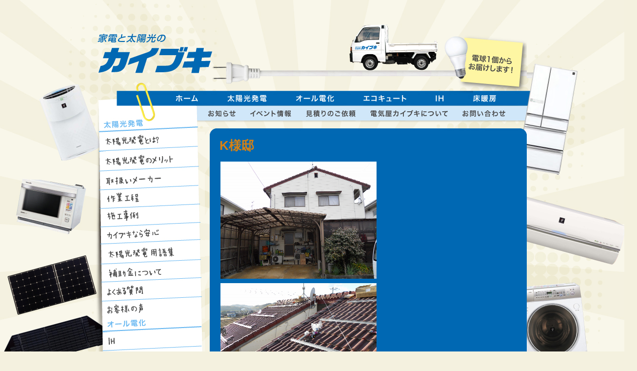

--- FILE ---
content_type: text/html; charset=UTF-8
request_url: http://www.kaibuki.jp/jirei/k%E6%A7%98%E9%82%B8-6
body_size: 25237
content:
<!DOCTYPE html>
<html lang="ja">
<head>
<meta charset="UTF-8" />
<meta name="description" content="太陽光発電・オール電化・IH・床暖房なら「電気屋カイブキ」へお問い合わせください！「電気屋カイブキ」は丁寧な仕事を心がけております。">
<meta name="keywords" content="太陽光発電,シャープ,ソーラー,岡山,倉敷市,補助金,オール電化"> 
<meta http-equiv="Content-Style-Type" content="text/css">
<meta http-equiv="Content-Script-Type" content="text/javascript">
<meta name="Author" content="電気屋カイブキ">
<meta http-equiv="Content-Language" content="ja">  
<title>
K様邸 &raquo; 岡山県で太陽光発電・オール電化・床暖房をお考えなら電気屋カイブキ	
</title>

<link rel="stylesheet" type="text/css" media="all" href="http://www.kaibuki.jp/wp-content/themes/kaibuki/style.css" />
<link rel="pingback" href="http://www.kaibuki.jp/xmlrpc.php" />
<link rel="shortcut icon" href="http://www.kaibuki.jp/wp-content/themes/kaibuki/favicon.ico">
<link rel="apple-touch-icon" href="http://www.kaibuki.jp/wp-content/themes/kaibuki/apple-touch-icon.png" /> 
<script src="http://www.kaibuki.jp/wp-content/themes/kaibuki/js/imageswap.js" type="text/javascript"></script>


<meta name='robots' content='max-image-preview:large' />
<script type="text/javascript">
window._wpemojiSettings = {"baseUrl":"https:\/\/s.w.org\/images\/core\/emoji\/14.0.0\/72x72\/","ext":".png","svgUrl":"https:\/\/s.w.org\/images\/core\/emoji\/14.0.0\/svg\/","svgExt":".svg","source":{"concatemoji":"http:\/\/www.kaibuki.jp\/wp-includes\/js\/wp-emoji-release.min.js?ver=6.2.8"}};
/*! This file is auto-generated */
!function(e,a,t){var n,r,o,i=a.createElement("canvas"),p=i.getContext&&i.getContext("2d");function s(e,t){p.clearRect(0,0,i.width,i.height),p.fillText(e,0,0);e=i.toDataURL();return p.clearRect(0,0,i.width,i.height),p.fillText(t,0,0),e===i.toDataURL()}function c(e){var t=a.createElement("script");t.src=e,t.defer=t.type="text/javascript",a.getElementsByTagName("head")[0].appendChild(t)}for(o=Array("flag","emoji"),t.supports={everything:!0,everythingExceptFlag:!0},r=0;r<o.length;r++)t.supports[o[r]]=function(e){if(p&&p.fillText)switch(p.textBaseline="top",p.font="600 32px Arial",e){case"flag":return s("\ud83c\udff3\ufe0f\u200d\u26a7\ufe0f","\ud83c\udff3\ufe0f\u200b\u26a7\ufe0f")?!1:!s("\ud83c\uddfa\ud83c\uddf3","\ud83c\uddfa\u200b\ud83c\uddf3")&&!s("\ud83c\udff4\udb40\udc67\udb40\udc62\udb40\udc65\udb40\udc6e\udb40\udc67\udb40\udc7f","\ud83c\udff4\u200b\udb40\udc67\u200b\udb40\udc62\u200b\udb40\udc65\u200b\udb40\udc6e\u200b\udb40\udc67\u200b\udb40\udc7f");case"emoji":return!s("\ud83e\udef1\ud83c\udffb\u200d\ud83e\udef2\ud83c\udfff","\ud83e\udef1\ud83c\udffb\u200b\ud83e\udef2\ud83c\udfff")}return!1}(o[r]),t.supports.everything=t.supports.everything&&t.supports[o[r]],"flag"!==o[r]&&(t.supports.everythingExceptFlag=t.supports.everythingExceptFlag&&t.supports[o[r]]);t.supports.everythingExceptFlag=t.supports.everythingExceptFlag&&!t.supports.flag,t.DOMReady=!1,t.readyCallback=function(){t.DOMReady=!0},t.supports.everything||(n=function(){t.readyCallback()},a.addEventListener?(a.addEventListener("DOMContentLoaded",n,!1),e.addEventListener("load",n,!1)):(e.attachEvent("onload",n),a.attachEvent("onreadystatechange",function(){"complete"===a.readyState&&t.readyCallback()})),(e=t.source||{}).concatemoji?c(e.concatemoji):e.wpemoji&&e.twemoji&&(c(e.twemoji),c(e.wpemoji)))}(window,document,window._wpemojiSettings);
</script>
<style type="text/css">
img.wp-smiley,
img.emoji {
	display: inline !important;
	border: none !important;
	box-shadow: none !important;
	height: 1em !important;
	width: 1em !important;
	margin: 0 0.07em !important;
	vertical-align: -0.1em !important;
	background: none !important;
	padding: 0 !important;
}
</style>
	<link rel='stylesheet' id='wp-block-library-css' href='http://www.kaibuki.jp/wp-includes/css/dist/block-library/style.min.css?ver=6.2.8' type='text/css' media='all' />
<link rel='stylesheet' id='classic-theme-styles-css' href='http://www.kaibuki.jp/wp-includes/css/classic-themes.min.css?ver=6.2.8' type='text/css' media='all' />
<style id='global-styles-inline-css' type='text/css'>
body{--wp--preset--color--black: #000000;--wp--preset--color--cyan-bluish-gray: #abb8c3;--wp--preset--color--white: #ffffff;--wp--preset--color--pale-pink: #f78da7;--wp--preset--color--vivid-red: #cf2e2e;--wp--preset--color--luminous-vivid-orange: #ff6900;--wp--preset--color--luminous-vivid-amber: #fcb900;--wp--preset--color--light-green-cyan: #7bdcb5;--wp--preset--color--vivid-green-cyan: #00d084;--wp--preset--color--pale-cyan-blue: #8ed1fc;--wp--preset--color--vivid-cyan-blue: #0693e3;--wp--preset--color--vivid-purple: #9b51e0;--wp--preset--gradient--vivid-cyan-blue-to-vivid-purple: linear-gradient(135deg,rgba(6,147,227,1) 0%,rgb(155,81,224) 100%);--wp--preset--gradient--light-green-cyan-to-vivid-green-cyan: linear-gradient(135deg,rgb(122,220,180) 0%,rgb(0,208,130) 100%);--wp--preset--gradient--luminous-vivid-amber-to-luminous-vivid-orange: linear-gradient(135deg,rgba(252,185,0,1) 0%,rgba(255,105,0,1) 100%);--wp--preset--gradient--luminous-vivid-orange-to-vivid-red: linear-gradient(135deg,rgba(255,105,0,1) 0%,rgb(207,46,46) 100%);--wp--preset--gradient--very-light-gray-to-cyan-bluish-gray: linear-gradient(135deg,rgb(238,238,238) 0%,rgb(169,184,195) 100%);--wp--preset--gradient--cool-to-warm-spectrum: linear-gradient(135deg,rgb(74,234,220) 0%,rgb(151,120,209) 20%,rgb(207,42,186) 40%,rgb(238,44,130) 60%,rgb(251,105,98) 80%,rgb(254,248,76) 100%);--wp--preset--gradient--blush-light-purple: linear-gradient(135deg,rgb(255,206,236) 0%,rgb(152,150,240) 100%);--wp--preset--gradient--blush-bordeaux: linear-gradient(135deg,rgb(254,205,165) 0%,rgb(254,45,45) 50%,rgb(107,0,62) 100%);--wp--preset--gradient--luminous-dusk: linear-gradient(135deg,rgb(255,203,112) 0%,rgb(199,81,192) 50%,rgb(65,88,208) 100%);--wp--preset--gradient--pale-ocean: linear-gradient(135deg,rgb(255,245,203) 0%,rgb(182,227,212) 50%,rgb(51,167,181) 100%);--wp--preset--gradient--electric-grass: linear-gradient(135deg,rgb(202,248,128) 0%,rgb(113,206,126) 100%);--wp--preset--gradient--midnight: linear-gradient(135deg,rgb(2,3,129) 0%,rgb(40,116,252) 100%);--wp--preset--duotone--dark-grayscale: url('#wp-duotone-dark-grayscale');--wp--preset--duotone--grayscale: url('#wp-duotone-grayscale');--wp--preset--duotone--purple-yellow: url('#wp-duotone-purple-yellow');--wp--preset--duotone--blue-red: url('#wp-duotone-blue-red');--wp--preset--duotone--midnight: url('#wp-duotone-midnight');--wp--preset--duotone--magenta-yellow: url('#wp-duotone-magenta-yellow');--wp--preset--duotone--purple-green: url('#wp-duotone-purple-green');--wp--preset--duotone--blue-orange: url('#wp-duotone-blue-orange');--wp--preset--font-size--small: 13px;--wp--preset--font-size--medium: 20px;--wp--preset--font-size--large: 36px;--wp--preset--font-size--x-large: 42px;--wp--preset--spacing--20: 0.44rem;--wp--preset--spacing--30: 0.67rem;--wp--preset--spacing--40: 1rem;--wp--preset--spacing--50: 1.5rem;--wp--preset--spacing--60: 2.25rem;--wp--preset--spacing--70: 3.38rem;--wp--preset--spacing--80: 5.06rem;--wp--preset--shadow--natural: 6px 6px 9px rgba(0, 0, 0, 0.2);--wp--preset--shadow--deep: 12px 12px 50px rgba(0, 0, 0, 0.4);--wp--preset--shadow--sharp: 6px 6px 0px rgba(0, 0, 0, 0.2);--wp--preset--shadow--outlined: 6px 6px 0px -3px rgba(255, 255, 255, 1), 6px 6px rgba(0, 0, 0, 1);--wp--preset--shadow--crisp: 6px 6px 0px rgba(0, 0, 0, 1);}:where(.is-layout-flex){gap: 0.5em;}body .is-layout-flow > .alignleft{float: left;margin-inline-start: 0;margin-inline-end: 2em;}body .is-layout-flow > .alignright{float: right;margin-inline-start: 2em;margin-inline-end: 0;}body .is-layout-flow > .aligncenter{margin-left: auto !important;margin-right: auto !important;}body .is-layout-constrained > .alignleft{float: left;margin-inline-start: 0;margin-inline-end: 2em;}body .is-layout-constrained > .alignright{float: right;margin-inline-start: 2em;margin-inline-end: 0;}body .is-layout-constrained > .aligncenter{margin-left: auto !important;margin-right: auto !important;}body .is-layout-constrained > :where(:not(.alignleft):not(.alignright):not(.alignfull)){max-width: var(--wp--style--global--content-size);margin-left: auto !important;margin-right: auto !important;}body .is-layout-constrained > .alignwide{max-width: var(--wp--style--global--wide-size);}body .is-layout-flex{display: flex;}body .is-layout-flex{flex-wrap: wrap;align-items: center;}body .is-layout-flex > *{margin: 0;}:where(.wp-block-columns.is-layout-flex){gap: 2em;}.has-black-color{color: var(--wp--preset--color--black) !important;}.has-cyan-bluish-gray-color{color: var(--wp--preset--color--cyan-bluish-gray) !important;}.has-white-color{color: var(--wp--preset--color--white) !important;}.has-pale-pink-color{color: var(--wp--preset--color--pale-pink) !important;}.has-vivid-red-color{color: var(--wp--preset--color--vivid-red) !important;}.has-luminous-vivid-orange-color{color: var(--wp--preset--color--luminous-vivid-orange) !important;}.has-luminous-vivid-amber-color{color: var(--wp--preset--color--luminous-vivid-amber) !important;}.has-light-green-cyan-color{color: var(--wp--preset--color--light-green-cyan) !important;}.has-vivid-green-cyan-color{color: var(--wp--preset--color--vivid-green-cyan) !important;}.has-pale-cyan-blue-color{color: var(--wp--preset--color--pale-cyan-blue) !important;}.has-vivid-cyan-blue-color{color: var(--wp--preset--color--vivid-cyan-blue) !important;}.has-vivid-purple-color{color: var(--wp--preset--color--vivid-purple) !important;}.has-black-background-color{background-color: var(--wp--preset--color--black) !important;}.has-cyan-bluish-gray-background-color{background-color: var(--wp--preset--color--cyan-bluish-gray) !important;}.has-white-background-color{background-color: var(--wp--preset--color--white) !important;}.has-pale-pink-background-color{background-color: var(--wp--preset--color--pale-pink) !important;}.has-vivid-red-background-color{background-color: var(--wp--preset--color--vivid-red) !important;}.has-luminous-vivid-orange-background-color{background-color: var(--wp--preset--color--luminous-vivid-orange) !important;}.has-luminous-vivid-amber-background-color{background-color: var(--wp--preset--color--luminous-vivid-amber) !important;}.has-light-green-cyan-background-color{background-color: var(--wp--preset--color--light-green-cyan) !important;}.has-vivid-green-cyan-background-color{background-color: var(--wp--preset--color--vivid-green-cyan) !important;}.has-pale-cyan-blue-background-color{background-color: var(--wp--preset--color--pale-cyan-blue) !important;}.has-vivid-cyan-blue-background-color{background-color: var(--wp--preset--color--vivid-cyan-blue) !important;}.has-vivid-purple-background-color{background-color: var(--wp--preset--color--vivid-purple) !important;}.has-black-border-color{border-color: var(--wp--preset--color--black) !important;}.has-cyan-bluish-gray-border-color{border-color: var(--wp--preset--color--cyan-bluish-gray) !important;}.has-white-border-color{border-color: var(--wp--preset--color--white) !important;}.has-pale-pink-border-color{border-color: var(--wp--preset--color--pale-pink) !important;}.has-vivid-red-border-color{border-color: var(--wp--preset--color--vivid-red) !important;}.has-luminous-vivid-orange-border-color{border-color: var(--wp--preset--color--luminous-vivid-orange) !important;}.has-luminous-vivid-amber-border-color{border-color: var(--wp--preset--color--luminous-vivid-amber) !important;}.has-light-green-cyan-border-color{border-color: var(--wp--preset--color--light-green-cyan) !important;}.has-vivid-green-cyan-border-color{border-color: var(--wp--preset--color--vivid-green-cyan) !important;}.has-pale-cyan-blue-border-color{border-color: var(--wp--preset--color--pale-cyan-blue) !important;}.has-vivid-cyan-blue-border-color{border-color: var(--wp--preset--color--vivid-cyan-blue) !important;}.has-vivid-purple-border-color{border-color: var(--wp--preset--color--vivid-purple) !important;}.has-vivid-cyan-blue-to-vivid-purple-gradient-background{background: var(--wp--preset--gradient--vivid-cyan-blue-to-vivid-purple) !important;}.has-light-green-cyan-to-vivid-green-cyan-gradient-background{background: var(--wp--preset--gradient--light-green-cyan-to-vivid-green-cyan) !important;}.has-luminous-vivid-amber-to-luminous-vivid-orange-gradient-background{background: var(--wp--preset--gradient--luminous-vivid-amber-to-luminous-vivid-orange) !important;}.has-luminous-vivid-orange-to-vivid-red-gradient-background{background: var(--wp--preset--gradient--luminous-vivid-orange-to-vivid-red) !important;}.has-very-light-gray-to-cyan-bluish-gray-gradient-background{background: var(--wp--preset--gradient--very-light-gray-to-cyan-bluish-gray) !important;}.has-cool-to-warm-spectrum-gradient-background{background: var(--wp--preset--gradient--cool-to-warm-spectrum) !important;}.has-blush-light-purple-gradient-background{background: var(--wp--preset--gradient--blush-light-purple) !important;}.has-blush-bordeaux-gradient-background{background: var(--wp--preset--gradient--blush-bordeaux) !important;}.has-luminous-dusk-gradient-background{background: var(--wp--preset--gradient--luminous-dusk) !important;}.has-pale-ocean-gradient-background{background: var(--wp--preset--gradient--pale-ocean) !important;}.has-electric-grass-gradient-background{background: var(--wp--preset--gradient--electric-grass) !important;}.has-midnight-gradient-background{background: var(--wp--preset--gradient--midnight) !important;}.has-small-font-size{font-size: var(--wp--preset--font-size--small) !important;}.has-medium-font-size{font-size: var(--wp--preset--font-size--medium) !important;}.has-large-font-size{font-size: var(--wp--preset--font-size--large) !important;}.has-x-large-font-size{font-size: var(--wp--preset--font-size--x-large) !important;}
.wp-block-navigation a:where(:not(.wp-element-button)){color: inherit;}
:where(.wp-block-columns.is-layout-flex){gap: 2em;}
.wp-block-pullquote{font-size: 1.5em;line-height: 1.6;}
</style>
<link rel='stylesheet' id='contact-form-7-css' href='http://www.kaibuki.jp/wp-content/plugins/contact-form-7/includes/css/styles.css?ver=5.8' type='text/css' media='all' />
<script type='text/javascript' src='http://www.kaibuki.jp/wp-includes/js/jquery/jquery.min.js?ver=3.6.4' id='jquery-core-js'></script>
<script type='text/javascript' src='http://www.kaibuki.jp/wp-includes/js/jquery/jquery-migrate.min.js?ver=3.4.0' id='jquery-migrate-js'></script>
<script type='text/javascript' src='http://www.kaibuki.jp/wp-content/themes/kaibuki/js/jquery.lightbox-0.5.js?ver=6.2.8' id='jquery.lightbox-0.5.js-js'></script>
<link rel="https://api.w.org/" href="http://www.kaibuki.jp/wp-json/" /><link rel="EditURI" type="application/rsd+xml" title="RSD" href="http://www.kaibuki.jp/xmlrpc.php?rsd" />
<link rel="wlwmanifest" type="application/wlwmanifest+xml" href="http://www.kaibuki.jp/wp-includes/wlwmanifest.xml" />
<meta name="generator" content="WordPress 6.2.8" />
<link rel="canonical" href="http://www.kaibuki.jp/jirei/k%e6%a7%98%e9%82%b8-6" />
<link rel='shortlink' href='http://www.kaibuki.jp/?p=362' />
<link rel="alternate" type="application/json+oembed" href="http://www.kaibuki.jp/wp-json/oembed/1.0/embed?url=http%3A%2F%2Fwww.kaibuki.jp%2Fjirei%2Fk%25e6%25a7%2598%25e9%2582%25b8-6" />
<link rel="alternate" type="text/xml+oembed" href="http://www.kaibuki.jp/wp-json/oembed/1.0/embed?url=http%3A%2F%2Fwww.kaibuki.jp%2Fjirei%2Fk%25e6%25a7%2598%25e9%2582%25b8-6&#038;format=xml" />
<script src="http://www.kaibuki.jp/wp-content/themes/kaibuki/js/kaibuki.js" type="text/javascript"></script>
<!-- Google Tag Manager -->
<script>(function(w,d,s,l,i){w[l]=w[l]||[];w[l].push({'gtm.start':
new Date().getTime(),event:'gtm.js'});var f=d.getElementsByTagName(s)[0],
j=d.createElement(s),dl=l!='dataLayer'?'&l='+l:'';j.async=true;j.src=
'https://www.googletagmanager.com/gtm.js?id='+i+dl;f.parentNode.insertBefore(j,f);
})(window,document,'script','dataLayer','GTM-55QZKMR');</script>
<!-- End Google Tag Manager -->
</head>

<body class="jirei-template-default single single-jirei postid-362">
<!-- Google Tag Manager (noscript) -->
<noscript><iframe src="https://www.googletagmanager.com/ns.html?id=GTM-55QZKMR"
height="0" width="0" style="display:none;visibility:hidden"></iframe></noscript>
<!-- End Google Tag Manager (noscript) -->

<a name="top"></a>
<div id="wrapper">
<div id="container">

<div id="header">
<h1 id="logo"><a href="http://www.kaibuki.jp" title="ホームページ">電気屋カイブキ</a></h1>
<div id="header-sec1" style="text-indent:-9999px;"><p>お電話での見積りご依頼・ご相談は<span>086-272-4570</span></p></div>
<p style="text-indent:-9999px;">太陽光発電・オール電化・IH・床暖房のことなら「電気屋カイブキ」へお問い合わせください！「電気屋カイブキ」は丁寧な仕事を心がけております。</p>


<hr>
</div>
<!--navi1 start-->
<div id="navi">
<div id="navi1"><p style="display:none;">電気屋カイブキのメニュー</p>
	<div class="menu-firstmenu-container"><ul id="menu-firstmenu" class="menu"><li id="menu-item-204" class="menu-item menu-item-type-post_type menu-item-object-page menu-item-home menu-item-204"><a href="http://www.kaibuki.jp/">ホーム</a></li>
<li id="menu-item-205" class="menu-item menu-item-type-post_type menu-item-object-page menu-item-205"><a href="http://www.kaibuki.jp/taiyoukou">太陽光発電</a></li>
<li id="menu-item-206" class="menu-item menu-item-type-post_type menu-item-object-page menu-item-206"><a href="http://www.kaibuki.jp/alldenka">オール電化</a></li>
<li id="menu-item-207" class="menu-item menu-item-type-post_type menu-item-object-page menu-item-207"><a href="http://www.kaibuki.jp/alldenka/ecocute">エコキュート</a></li>
<li id="menu-item-208" class="menu-item menu-item-type-post_type menu-item-object-page menu-item-208"><a href="http://www.kaibuki.jp/alldenka/ih">IH</a></li>
<li id="menu-item-209" class="menu-item menu-item-type-post_type menu-item-object-page menu-item-209"><a href="http://www.kaibuki.jp/alldenka/yukadan">床暖房</a></li>
</ul></div></div>
<div id="navi2"><p style="display:none;">電気屋カイブキのメニュー2</p>
	
    <div class="menu-secondmenu-container"><ul id="menu-secondmenu" class="menu"><li id="menu-item-227" class="menu-item menu-item-type-custom menu-item-object-custom menu-item-227"><a href="http://www.kaibuki.jp/news">お知らせ</a></li>
<li id="menu-item-228" class="menu-item menu-item-type-custom menu-item-object-custom menu-item-228"><a href="http://www.kaibuki.jp/event">イベント情報</a></li>
<li id="menu-item-237" class="menu-item menu-item-type-post_type menu-item-object-page menu-item-237"><a href="http://www.kaibuki.jp/estimate">見積りのご依頼</a></li>
<li id="menu-item-241" class="menu-item menu-item-type-post_type menu-item-object-page menu-item-241"><a href="http://www.kaibuki.jp/about">電気屋カイブキについて</a></li>
<li id="menu-item-235" class="menu-item menu-item-type-post_type menu-item-object-page menu-item-235"><a href="http://www.kaibuki.jp/contact">お問い合わせ</a></li>
</ul></div></div>
</div>
<!--navi end-->

<div id="contents" class="page-cont">
 

 <h2 class="pagetitle"><a href="http://www.kaibuki.jp/jirei/k%e6%a7%98%e9%82%b8-6">K様邸</a></h2>

 <div class="entry">
<table id="jirei-table"><tr class="section"><th><img width="320" height="240" src="http://www.kaibuki.jp/wp-content/uploads/2012/03/k06004.jpg" class="attachment-full size-full" alt="" decoding="async" loading="lazy" srcset="http://www.kaibuki.jp/wp-content/uploads/2012/03/k06004.jpg 320w, http://www.kaibuki.jp/wp-content/uploads/2012/03/k06004-300x225.jpg 300w" sizes="(max-width: 320px) 100vw, 320px" /></th><td style="vertical-align:top;"><h4></h4><br /></td><hr /></tr></table><table id="jirei-table"><tr class="section"><th><img width="320" height="240" src="http://www.kaibuki.jp/wp-content/uploads/2012/03/k06001.jpg" class="attachment-full size-full" alt="" decoding="async" loading="lazy" srcset="http://www.kaibuki.jp/wp-content/uploads/2012/03/k06001.jpg 320w, http://www.kaibuki.jp/wp-content/uploads/2012/03/k06001-300x225.jpg 300w" sizes="(max-width: 320px) 100vw, 320px" /></th><td style="vertical-align:top;"><h4></h4><br /></td><hr /></tr></table><table id="jirei-table"><tr class="section"><th><img width="320" height="240" src="http://www.kaibuki.jp/wp-content/uploads/2012/03/k06003.jpg" class="attachment-full size-full" alt="" decoding="async" loading="lazy" srcset="http://www.kaibuki.jp/wp-content/uploads/2012/03/k06003.jpg 320w, http://www.kaibuki.jp/wp-content/uploads/2012/03/k06003-300x225.jpg 300w" sizes="(max-width: 320px) 100vw, 320px" /></th><td style="vertical-align:top;"><h4></h4><br /></td><hr /></tr></table><table id="jirei-table"><tr class="section"><th><img width="320" height="240" src="http://www.kaibuki.jp/wp-content/uploads/2012/03/k06002.jpg" class="attachment-full size-full" alt="" decoding="async" loading="lazy" srcset="http://www.kaibuki.jp/wp-content/uploads/2012/03/k06002.jpg 320w, http://www.kaibuki.jp/wp-content/uploads/2012/03/k06002-300x225.jpg 300w" sizes="(max-width: 320px) 100vw, 320px" /></th><td style="vertical-align:top;"><h4></h4><br /></td><hr /></tr></table><table id="jirei-table"><tr class="section"><th><img width="320" height="240" src="http://www.kaibuki.jp/wp-content/uploads/2012/03/k06005.jpg" class="attachment-full size-full" alt="" decoding="async" loading="lazy" srcset="http://www.kaibuki.jp/wp-content/uploads/2012/03/k06005.jpg 320w, http://www.kaibuki.jp/wp-content/uploads/2012/03/k06005-300x225.jpg 300w" sizes="(max-width: 320px) 100vw, 320px" /></th><td style="vertical-align:top;"><h4></h4><br /></td><hr /></tr></table> </div>


  </div>
	
    <hr />
    <div id="leftside">
	<div id="leftmenu">
	<ul><p style="display:none;">太陽光発電</p>
    	<li class="left-taiyou-a">
    	  <p><a href="http://www.kaibuki.jp/taiyoukou/about-taioukou">太陽光発電とは？</a></p></li>
        <li class="left-merit-a">
          <p><a href="http://www.kaibuki.jp/taiyoukou/taiyoukou-merit">太陽光発電のメリット</a></p></li>
        <li class="left-maker-a">
          <p><a href="http://www.kaibuki.jp/taiyoukou/taiyoukou-maker">取扱いメーカー</a></p></li>
        <li class="left-koutei-a">
          <p><a href="http://www.kaibuki.jp/taiyoukou/taiyoukou-koutei">作業工程</a></p></li>
        <li class="left-jirei-a">
          <p><a href="http://www.kaibuki.jp/jirei">施工事例</a></p></li>
        <li class="left-safe-a">
          <p><a href="http://www.kaibuki.jp/taiyoukou/taiyoukou-safe">カイブキなら安心</a></p></li>
        <li class="left-word-a">
          <p><a href="http://www.kaibuki.jp/taiyoukou/taiyoukou-words">太陽光発電&nbsp;用語集</a></p></li>
        <li class="left-hojo-a">
          <p><a href="http://www.kaibuki.jp/taiyoukou/taiyoukou-hojo">補助金について</a></p></li>
        <li class="left-q-a">
          <p><a href="http://www.kaibuki.jp/taiyoukou/taiyoukou-q">よくある質問</a></p></li>
        <li class="left-voice-a">
          <p><a href="http://www.kaibuki.jp/taiyoukou/taiyoukou-voice">お客様の声</a></p></li>
    </ul>
    
    <ul>
    	<li class="left-ih-a">
    	  <p><a href="http://www.kaibuki.jp/taiyoukou/ih">IH</a></p></li>
        <li class="left-eco-a">
          <p><a href="http://www.kaibuki.jp/alldenka/ecocute">エコキュート</a></p></li>
        <li class="left-yukadan-a">
          <p><a href="http://www.kaibuki.jp/alldenka/yukadan">床暖房</a></p></li>
    </ul>
    
	</div>
    
    <div id="banner">
    	<div id="contact-bn"> 
        <a href="http://www.kaibuki.jp/estimate" style="margin-bottom:10px;"><img src="http://www.kaibuki.jp/wp-content/themes/kaibuki/images/esti-bn.jpg" width="190" height="60" /></a>
          <a href="http://www.kaibuki.jp/contact"><img src="http://www.kaibuki.jp/wp-content/themes/kaibuki/images/cont-bn.jpg" width="190" height="60" /></a>
        </div>
      <img src="http://www.kaibuki.jp/wp-content/themes/kaibuki/images/tel-bn.jpg" width="210" height="110" style="margin:10px;"></div>
    
    </div>
    <hr />
<div id="footer">


<!--footer end-->
<div id="cresit">Copyright&copy;&nbsp;2026&nbsp;電気屋カイブキ All Rights Reserved.
  <img src="http://www.kaibuki.jp/wp-content/themes/kaibuki/images/e-shop.gif" width="101" height="78" /></div>
</div>


<script type='text/javascript' src='http://www.kaibuki.jp/wp-content/plugins/contact-form-7/includes/swv/js/index.js?ver=5.8' id='swv-js'></script>
<script type='text/javascript' id='contact-form-7-js-extra'>
/* <![CDATA[ */
var wpcf7 = {"api":{"root":"http:\/\/www.kaibuki.jp\/wp-json\/","namespace":"contact-form-7\/v1"}};
/* ]]> */
</script>
<script type='text/javascript' src='http://www.kaibuki.jp/wp-content/plugins/contact-form-7/includes/js/index.js?ver=5.8' id='contact-form-7-js'></script>

</div>
<!--container end-->
</div>
<!--wrapper end-->


</body>
</html>

--- FILE ---
content_type: text/css
request_url: http://www.kaibuki.jp/wp-content/themes/kaibuki/style.css
body_size: 12543
content:
@charset "UTF-8";
/*   
Theme Name: kaibuki
Theme URI: http://www.kaibuki.jp
Description: 電気屋カイブキ様ワードプレステーマ
Author: 株式会社アルファス　柴田佳之
Author URI: http://www.alphace.co.jp
Version: 1.0

*/

*{
	margin:0;
	padding:0;
	font-size:100%;
	line-height:1.4em;
	}
html {
	margin:0;
	padding:0;
	height:100%;
	width:100%;
	background:#f4f1df;
	color:#000;
}
body {
	background:url(images/main-bg.jpg) center top #f4f1df no-repeat;
	font-family:"Hiragino Kaku Gothic Pro","ヒラギノ角ゴ Pro W3","ＭＳ Ｐゴシック","メイリオ",'Meiryo',"Osaka",verdana,arial,sans-serif;
	width:100%;
	color:#444;
	margin:0;
	padding:0;
	text-align:center;
	font-size:13px;
}
#clear {
	clear:both;
}
p {margin:0.5em 0;}
li {
	list-style-position:inside;
	list-style-type:none;
}
img {
	vertical-align:baseline;
	border:none;
}
a {
	color:#d78113;
}
span {
    color: #CB3434;
    font-weight: bold;
}
th , td {
	vertical-align:top;
}
.float-right {
	float:right;
	margin:0 0 0 1em;
}
.right {
	text-align:right;
}
.more {
	background:url(images/more.jpg) right 0 no-repeat;
	width:100%;
	height:20px;
	text-indent:-9999px;
	display:block;
}
h1 {
	font-size:2.5em;
	}
h2 {
	font-size:2em;
	line-height:1em;
}
h2 a {
	color:#d78113;
	text-decoration:none;
}
h2.pagetitle {
	margin-bottom:13px;
}
h3 {
    clear: both;
    color: #444444;
    font-size: 1.25em;
    line-height: 32px;
}
#contents h3 {
    -moz-border-radius: 5px 5px 5px 5px;
	border-radius: 5px 5px 5px 5px;
	-webkit-border-radius: 5px 5px 5px 5px;
	-o-border-radius: 5px 5px 5px 5px;
    background: none repeat scroll 0 0 #FFFFFF;
    margin: 1.5em 0 0;
    padding: 0 0.5em;
}
hr {display:none;}
#wrapper {
    margin: 0 auto;
    padding: 0;
    text-align: center;
    width: 880px;
	min-height:1500px;
}
#container {
    left: 50%;
    margin: 0 auto;
    text-align: left;
    width: 880px;
}
#header {
	background:url(images/header-bg.jpg) center top no-repeat ;
	width:880px;
	height:186px;
}
#leftside {
	width:230px;
}
#contents {
	background:#0068b3;
	float: right;
	padding: 5px 20px 20px;
	width: 610px;
	color:#FFF;
}
#cont-top {
    background: url("images/cont-top.jpg") no-repeat scroll 0 bottom transparent;
    float: right;
    height: 15px;
    width: 650px;
}
#cont-bt {
    background: url("images/cont-bt.png") no-repeat scroll 0 bottom transparent;
    float: right;
    height: 12px;
    width: 650px;
}
.pad-on {
	padding:0 0.5em;
}
.bt-margin {
	margin-bottom:2em;
}
h1#logo {
	width:313px;
	height:123px;
	text-indent:-9999px;
	position:relative;
	left:0;
	top:50px;
}
h1#logo a {
	background:url(images/logo.jpg) 0 0 no-repeat;
	text-decoration:none;
	width:313px;
	height:123px;
	text-indent:-9999px;
	display:block;
}
/*navi*/
#navi {
}
#navi1 {
	height:31px;
	line-height:31px;
}
#navi1 {padding:0 0 0 160px;
	background:url(images/navi1-bg.jpg) 0 0 no-repeat;
	width:880px;}
#navi1 li,#navi2 li {
	display:inline;
}
#navi1 a , #navi2 a {
	text-indent:-9999px;
	display:block;
}
#navi1 li {
	float:left;
	margin-right:60px;
}
#navi1 #menu-item-204 a {
	background:url(images/home-a.jpg) 0 0 no-repeat;
	width:46px;
	height:31px;
}
#navi1 #menu-item-205 a {
	background:url(images/taiyou-a.jpg) 0 0 no-repeat;
	width:81px;
	height:31px;
}
#navi1 #menu-item-206 a {
	background:url(images/all-a.jpg) 0 0 no-repeat;
	width:78px;
	height:31px;
}
#navi1 #menu-item-207 a {
	background:url(images/eco-a.jpg) 0 0 no-repeat;
	width:88px;
	height:31px;
}
#navi1 #menu-item-208 a {
	background:url(images/ih-a.jpg) 0 0 no-repeat;
	width:17px;
	height:31px;
}
#navi1 #menu-item-209 a {
	background:url(images/yukadan-a.jpg) 0 0 no-repeat;
	width:47px;
	height:31px;
	margin-right:0;
}
#navi2 {
	background:url(images/navi2-bg.jpg) 0 0 no-repeat;
	padding:0 0 0 226px;
	width:880px;
	height:43px;
	}
#navi1 li,#navi2 li {
	display:inline;
}
#navi2 li {
	float:left;
	margin-right:30px;
}
#navi2 #menu-item-227 a {
	background:url(images/news-a.jpg) 0 0 no-repeat;
	width:57px;
	height:31px;
}
#navi2 #menu-item-228 a {
	background:url(images/event-a.jpg) 0 0 no-repeat;
	width:84px;
	height:31px;
}
#navi2 #menu-item-237 a {
	background:url(images/esti-a.jpg) 0 0 no-repeat;
	width:102px;
	height:31px;
}
#navi2 #menu-item-241 a {
	background:url(images/about-a.jpg) 0 0 no-repeat;
	width:159px;
	height:31px;
}
#navi2 #menu-item-235 a {
	background:url(images/contact-a.jpg) 0 0 no-repeat;
	width:88px;
	height:31px;
	margin-right:0;
}

/*leftmenu*/
#leftmenu {
	background:url(images/leftmenu-bg.jpg) 0 0 no-repeat;
	width:230px;
	padding-top:10px;
}
.page-item-4 {
	display:none;
}
#leftmenu a {
	display:block;
	text-indent:-9999px;
}
#leftmenu p {
	margin:0;
	padding:0;
}
.left-taiyou-a a {
	background:url(images/left-taiyou-a.jpg) 0 0 no-repeat;
	width:220px;
	height:40px;
}
.left-taiyou-a a:hover {
	background:url(images/left-taiyou-a.jpg) -230px 0 no-repeat;
	width:220px;
	height:40px;
}
.left-merit-a a {
	background:url(images/left-merit-a.jpg) 0 0 no-repeat;
	width:220px;
	height:40px;
}
.left-merit-a a:hover {
	background:url(images/left-merit-a.jpg) -230px 0 no-repeat;
	width:220px;
	height:40px;
}
.left-maker-a a {
	background:url(images/left-maker-a.jpg) 0 0 no-repeat;
	width:220px;
	height:38px;
}
.left-maker-a a:hover {
	background:url(images/left-maker-a.jpg) -230px 0 no-repeat;
	width:220px;
	height:38px;
}
.left-koutei-a a {
	background:url(images/left-koutei-a.jpg) 0 0 no-repeat;
	width:220px;
	height:36px;
}
.left-koutei-a a:hover {
	background:url(images/left-koutei-a.jpg) -230px 0 no-repeat;
	width:220px;
	height:36px;
}
.left-jirei-a a {
	background:url(images/left-jirei-a.jpg) 0 0 no-repeat;
	width:220px;
	height:38px;
}
.left-jirei-a a:hover {
	background:url(images/left-jirei-a.jpg) -230px 0 no-repeat;
	width:220px;
	height:38px;
}
.left-safe-a a {
	background:url(images/left-safe-a.jpg) 0 0 no-repeat;
	width:220px;
	height:38px;
}
.left-safe-a a:hover {
	background:url(images/left-safe-a.jpg) -230px 0 no-repeat;
	width:220px;
	height:38px;
}
.left-word-a a {
	background:url(images/left-word-a.jpg) 0 0 no-repeat;
	width:220px;
	height:38px;
}
.left-word-a a:hover {
	background:url(images/left-word-a.jpg) -230px 0 no-repeat;
	width:220px;
	height:38px;
}
.left-hojo-a a {
	background:url(images/left-hojo-a.jpg) 0 0 no-repeat;
	width:220px;
	height:38px;
}
.left-hojo-a a:hover {
	background:url(images/left-hojo-a.jpg) -230px 0 no-repeat;
	width:220px;
	height:38px;
}
.left-q-a a {
	background:url(images/left-q-a.jpg) 0 0 no-repeat;
	width:220px;
	height:39px;
}
.left-q-a a:hover {
	background:url(images/left-q-a.jpg) -230px 0 no-repeat;
	width:220px;
	height:39px;
}
.left-voice-a a {
	background:url(images/left-voice-a.jpg) 0 0 no-repeat;
	width:220px;
	height:38px;
}
.left-voice-a a:hover {
	background:url(images/left-voice-a.jpg) -230px 0 no-repeat;
	width:220px;
	height:38px;
}
.left-ih-a a {
	background:url(images/left-ih-a.jpg) 0 0 no-repeat;
	width:220px;
	height:36px;
	margin-top:27px;
}
.left-ih-a a:hover {
	background:url(images/left-ih-a.jpg) -230px 0 no-repeat;
	width:220px;
	height:36px;
}
.left-eco-a a {
	background:url(images/left-eco-a.jpg) 0 0 no-repeat;
	width:220px;
	height:36px;
}
.left-eco-a a:hover {
	background:url(images/left-eco-a.jpg) -230px 0 no-repeat;
	width:220px;
	height:36px;
}
.left-yukadan-a a {
	background:url(images/left-yukadan-a.jpg) 0 0 no-repeat;
	width:220px;
	height:34px;
}
.left-yukadan-a a:hover {
	background:url(images/left-yukadan-a.jpg) -230px 0 no-repeat;
	width:220px;
	height:34px;
}
#contact-bn {
	width:190px;
	height:130px;
	background:url(images/contact-banner-bg1.jpg) 0 0 no-repeat;
	margin:30px 0 0 10px;
	padding:10px;
}
#contact-bn a {
	width:190px;
	height:60px;
	display:block;
}
/*footer*/
#footer {
    clear: both;
    padding-top: 1em;
}
#cresit {
	text-align:right;
	}
/*page-cont*/
.maker-logo {
	margin:0 0 1em 1em;
	padding:1em;
	background:#FFF;
	-moz-border-radius:5px;
	border-radius:5px;
	-webkit-border-radius:5px;
	-o-border-radius:5px;
}
.entry-img-box {
	width:240px;
	padding:0;
}
.wordNavi {
	height:51px;
}
.wordNavi a img {
	border:none;
	position:relative;
}
.wordNavi li {
	float:left;
	display:block;
	height:51px;
	width:51px;
}
.wordBox dt {
	font-weight:bold;
}
div.boxtypeA h2 {
	border-bottom:1px dotted #444;
	border-left:3px solid;
	margin:1em 0 0.5em;
	padding:0 0 0 0.3em;
	background:#f9f9f9;
	color:#444;
}
/*home*/
.home td , .home th {
	vertical-align:top;
}
#news-headline {
	width:294px;
	margin:0 10px 1em 0;
	float:left;
}
#news-headline h3 {
	background:url(images/h3-newshead.jpg) 0 0 no-repeat;
	height:40px;
	text-indent:-9999px;
	margin:0 0 0.25em;
}
#news-headline th , #kousin-headline th {
	padding-right:0.5em;
	color:#F8E100;
}
#event-headline {
	width:294px;
	float:right;
	margin:0 0 1em;
}
#event-headline h3 {
	background:url(images/h3-eventhead.jpg) 0 0 no-repeat;
	height:40px;
	text-indent:-9999px;
	margin:0 0 0.25em;
}
#kousin-headline h3 {
	background:url(images/h3-kousin.jpg) 0 0 no-repeat;
	height:40px;
	text-indent:-9999px;
	margin:0 0 0.25em;
}
#kousin-headline {
	clear:both;
}
#welcome {
	background:url(images/welcome-bg.jpg) right 0 no-repeat;
	padding:0;
	margin-bottom:20px;
}
#welcome p {
	padding:0 415px 0 0;
}
#welcome h2 {
	height:124px;
	width:250px;
	background:url(images/welcome-h2.jpg) 0 0 no-repeat;
	
}
/*jirei*/
.wp-caption {
    -moz-border-radius: 3px 3px 3px 3px;
    background-color: #F3F3F3;
    border: 1px solid #DDDDDD;
    margin: 10px;
    padding-top: 4px;
    text-align: center;
}
.wp-caption a img {
	border:none;
}
.jirei-page th {
	white-space:nowrap;
	padding-right:1em;
}
.jirei-page img {
	margin-right:5px;
}
.jirei-page th a {
    text-decoration: none;
}
/*よくある質問*/
div#question dl {
    -moz-border-radius: 5px 5px 5px 5px;
	border-radius: 5px 5px 5px 5px;
	-webkit-border-radius: 5px 5px 5px 5px;
	-o-border-radius: 5px 5px 5px 5px;
    background: none repeat scroll 0 0 #F9F9F9;
    clear: both;
    color: #444444;
    margin: 0.5em 0;
    padding: 1em;
}
div#question dt {
	line-height:1.4em;
	margin-bottom:0.5em;
}
div#question dd {
	padding-left:25px;
	background:url(images/faq-a.jpg) 0 0 no-repeat;
}
div#question dd span {
	display:none;
}
div#question dt span {
	margin-right:5px;
	text-indent:-9999px;
	background:url(images/faq-q.jpg) 0 0 no-repeat;
	height:20px;
	width:20px;
	display:block;
	float:left;
}
div#question dd p {
	margin-left:25px;
}

/*オール電化*/
.alldenka-entry dt {
	font-weight:bold;
	border-left:0.5em solid;
	padding:0 0 0 0.5em;
}
.alldenka-entry dd {
	padding:0 0 0 1em;
	margin:0 0 1em 0;
}
/*IH*/
.ih-entry li {
	clear:both;
}
.ih-entry li span {
    clear: both;
    display: block;
    float: left;
    font-weight: bold;
    height: 3em;
    width: 80px;
}
/*contact-form*/
#contact-form {
    background: none repeat scroll 0 0 #D0E7F9;
    color: #444444;
    margin: 5px;
    width: 600px;
	border-spacing:0;
	border-collapse:collapse;
}
#contact-form th, #contact-form td {
    border-bottom: 1px solid #8999A5;
    border-right: 1px solid #8999A5;
	border-left:1px solid #e8eef3;
	border-top:1px solid #e8eef3;
    padding: 0.5em;
    vertical-align: middle;
}
/*パンくず*/
ul.breadcrumbs {
	list-style: none;
	padding: 0;
	margin: 0;
	font-size:12px;
	height:24px;
}
ul.breadcrumbs li {
	float: left;
	margin: 0 -0.5em 0 0;
	padding: 0;
}
/*イベント情報*/
.event-page dt a {
    border-bottom: 1px dotted;
    display: block;
    font-size: 1.25em;
    font-weight: bold;
    margin: 0 0 0.5em;
    text-decoration: none;
    width: 610px;
}
/*news*/
.post-type-archive-news dt a {
    border-bottom: 1px dotted #FFFFFF;
    display: block;
    font-weight: bold;
    margin-bottom: 0.2em;
    text-decoration: none;
    width: 100%;
}
a.more-link {
	padding:0 0 0 0.5em;
	text-decoration:none;
}
.post-type-archive-news dd {
	margin:0 0 1em 0;
}
#newstable th {
	padding:0 0.5em 0 0;
}
/*about*/
.about-cont dt {
	float:left;
	clear:both;
	font-weight:bold;
}
.about-cont dd {
	margin-left:8em;
}
div.entry p {
	padding:0 0.5em;
}
.alignright {
	float:right;
	margin:0 0 1em 1em;
}
.alignleft {
	float:left;
	margin:0 1em 1em 0;
}
div.entry ul {
	padding:0 0.5em;
}
div.entry ul ul {
	padding:0;
}
div.entry dl {
	padding:0 0.5em;
}
dd {
	-webkit-margin-start: 0;
}
div.ih-entry ul {
	padding:0.5em;
}
.post-type-archive-update dt a {
    border-bottom: 1px dotted #FFFFFF;
    display: block;
    font-weight: bold;
    margin-bottom: 0.2em;
    text-decoration: none;
    width: 100%;
}

--- FILE ---
content_type: application/javascript
request_url: http://www.kaibuki.jp/wp-content/themes/kaibuki/js/imageswap.js
body_size: 1563
content:
var initFlg = false;
<!--ロールオーバーイメージ
function initRollovers() {
	if (initFlg) return;
	initFlg = true;
	if (!document.getElementById) return;
	var aPreLoad = new Array();
	var sTempSrc;
	var aImages = document.getElementsByTagName('img');
	for (var i = 0; i < aImages.length; i++) {
		if (aImages[i].className == 'imgover') {
			var src = aImages[i].getAttribute('src').replace(/^(.*)_over(\.(gif|jpg|jpeg|png))$/im,"$1$2");
			var hsrc = src.replace(/^(.*)(\.(gif|jpg|jpeg|png))$/im,"$1-over$2");
			aImages[i].setAttribute('hsrc', hsrc);
			
			aPreLoad[i] = new Image();
			aPreLoad[i].src = hsrc;
			
			aImages[i].onmouseover = function() {
				sTempSrc = this.getAttribute('src');
				this.setAttribute('src', this.getAttribute('hsrc'));
			}	
			aImages[i].onmouseout = function() {
				if (!sTempSrc) sTempSrc = this.getAttribute('src').replace(/^(.*)_over(\.(gif|jpg|jpeg|png))$/im,"$1$2");
				this.setAttribute('src', sTempSrc);
			}
		}
	}
}

if(window.addEventListener)
{
	window.addEventListener('load', initRollovers, true);
}
else if(window.attachEvent)
{
	window.attachEvent("onload", initRollovers);
}
else
{
	window["onload"] = initRollovers;
}

//-->

<!--inputロールオーバーイメージ
function mouseImage(elem,image,type) {
	switch(type){
	case 'over':
		image=image.replace(/^(.*)_over(\.(gif|jpg|jpeg|png))$/im,"$1$2");
		elem.src=image.replace(/^(.*)(\.(gif|jpg|jpeg|png))$/im,"$1-over$2");
		break;
		
	case 'out':	
		elem.src=image.replace(/^(.*)_over(\.(gif|jpg|jpeg|png))$/im,"$1$2");
		break;
	}
}
//-->

--- FILE ---
content_type: application/javascript
request_url: http://www.kaibuki.jp/wp-content/themes/kaibuki/js/kaibuki.js
body_size: 270
content:
	jQuery(function(){
					jQuery("#contents h3:first").css({
													 marginTop:0
													 })
					jQuery("div#contents").before('<div id="cont-top"></div><div class="breadcrumbs"></div>')
					jQuery("div#contents").after('<div id="cont-bt"></div>');
					});
